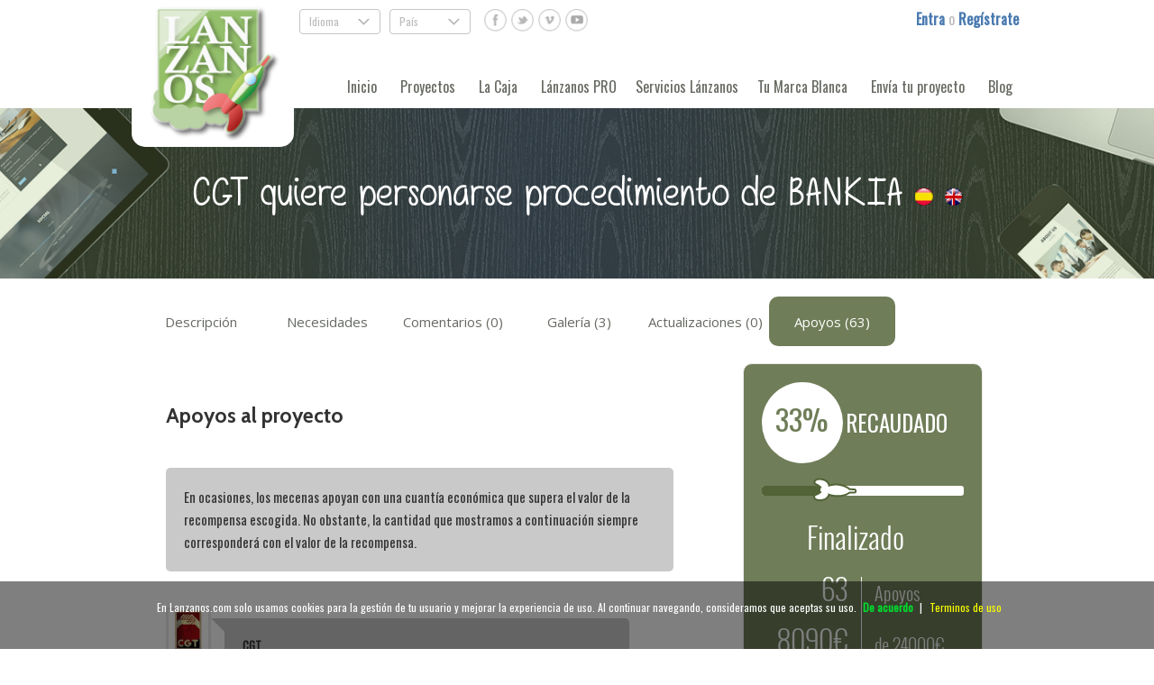

--- FILE ---
content_type: text/html; charset=utf-8
request_url: https://www.lanzanos.com/proyectos/cgt-quiere-personarse-procedimiento-de-bankia/apoyos/?page=2
body_size: 12112
content:








 
<!DOCTYPE html PUBLIC "-//W3C//DTD XHTML 1.0 Transitional//EN"
    "http://www.w3.org/TR/xhtml1/DTD/xhtml1-transitional.dtd">

<html xmlns="http://www.w3.org/1999/xhtml" xml:lang="en" lang="en" xmlns:og="http://ogp.me/ns#"  xmlns:fb="http://www.facebook.com/2008/fbml">

<head>
  <title>Crowdfunding -  CGT quiere personarse procedimiento de BANKIA - Varios  - Lanzanos</title>
  <meta name="description" content="Apoya, crea, comparte y descubre proyectos creativos en la primera comunidad espa&ntilde;ola de crowdfunding." />
  <meta name="keywords" content="crowdfunding,micromecenazgo,creatividad,proyectos,financiaci&oacute;n" />
  <meta http-equiv="content-type" content="text/html; charset=utf-8" />
   <meta name="viewport" content="width=device-width, initial-scale=1">
  <!--meta name="google-site-verification" content="zqVBIMdGD2yyKa4VYOdTJ3yfHu99XsxTWlZzMapbWxY" /-->
  <meta name="google-site-verification" content="9KAUqapmmtuC3AoqG2GmqKxRv7FEuCSCvk94BfbU06U" />
  <meta name="acumbamail-domain-verification" content="286e3f0693a8ae8f71f2107b07120b05b08a630d" />
  
<meta property="og:title" content="CGT quiere personarse procedimiento de BANKIA"/>
<meta property="og:type" content="article" />
<meta property="og:url" content="http://www.lanzanos.com/proyectos/cgt-quiere-personarse-procedimiento-de-bankia/" />
<meta property="og:image" content="https://www.lanzanos.com/media/images/box_projects/avatars/14f8e5fe-6f22-11e4-a207-000c29b92b62.jpg" />
<meta property="og:site_name" content="lanzanos.com" />
<meta property="fb:app_id" content="140295309353582" />
<meta property="og:description" content="CGT ya intentó personarse contra Bankia pero pedían 20.000 euros, esta vez contamos contigo." />

	
		<meta name="robots" content="noindex" />
	


  
  <!-- stylesheets -->
  <link rel="stylesheet" type="text/css" href="/fancybox/jquery.fancybox-1.3.4.css" media="screen" />
  <link rel="stylesheet" href="/css/bootstrap.css" type="text/css" media="screen" />
  <link rel="stylesheet" href="/css/lanzanos_v3.css" type="text/css" media="screen" />
  <link rel="stylesheet" href="/css/lanzanos_responsive_v3.css" type="text/css" media="screen" />
  <link href='https://fonts.googleapis.com/css?family=Lobster' rel='stylesheet' type='text/css' />
  <link href='https://fonts.googleapis.com/css?family=Cabin:bold' rel='stylesheet' type='text/css' />
  <link href="https://fonts.googleapis.com/css?family=Oswald" rel="stylesheet" type="text/css">
  <link rel="stylesheet" type="text/css" href="//fonts.googleapis.com/css?family=Open+Sans" />
  <script type="text/javascript" src="https://ajax.googleapis.com/ajax/libs/jquery/1.8.3/jquery.min.js"></script>
  <script type="text/javascript" src="/fancybox/jquery.fancybox-1.3.4.pack.js"></script>
  <script type="text/javascript" src="/js/cookies.js"></script>

  <script type="text/javascript">
		window.onscroll = function (e) {  
		// called when the window is scrolled.  
			document.getElementById('div_cookies').style.display="none";
		}
  </script>
  
  <script type="text/javascript">

  
  $(document).ready(function() {
		// $('#login_fb_header').attr("href", "/login/facebook/?next="+window.location)
		
        $("#various1").fancybox({
 
            'transitionIn': 'none',
            'transitionOut': 'none',
			'width': 340,
			'height': 300,
			'autoDimensions': false
        });
        $("#various2").fancybox({
 
            'transitionIn': 'none',
            'transitionOut': 'none',
			'width': 340,
			'height': 300,
			'autoDimensions': false
        });
		$("#various3").fancybox({
 
            'transitionIn': 'none',
            'transitionOut': 'none',
			'width': 340,
			'height': 300,
			'autoDimensions': false
        });

		$('#language_next').val(window.location);

    });

  </script>
  <script type="text/javascript">

    var _gaq = _gaq || [];
    _gaq.push(['_setAccount', 'UA-4081116-12']);
    _gaq.push(['_trackPageview']);
    
    (function() {
    var ga = document.createElement('script'); ga.type = 'text/javascript'; ga.async = true;
    ga.src = ('https:' == document.location.protocol ? 'https://ssl' : 'http://www') + '.google-analytics.com/ga.js';
    var s = document.getElementsByTagName('script')[0]; s.parentNode.insertBefore(ga, s);
    })();
    
    
  </script>
  <script type="text/javascript">
	function setIngles(){
		document.getElementById("frmIdioma").language.value='en';
		document.getElementById("frmIdioma").submit();
	}
	function setEspanol(){
		document.getElementById("frmIdioma").language.value='es';
		document.getElementById("frmIdioma").submit();
	}
	function setPortugal(){
		document.getElementById("frmIdioma").language.value='pt';
		document.getElementById("frmIdioma").submit();
	}
  </script>
  <script type="text/javascript">

  
		$(document).ready(function() {   
            var sideslider = $('[data-toggle=collapse-side]');
			var sel = sideslider.attr('data-target');
            var sel2 = sideslider.attr('data-target-2');
            sideslider.click(function(event){
                $(sel).toggleClass('in');
                $(sel2).toggleClass('out');
				var $navbarIdioma = $('#navbarIdioma');
				if($("#navbarIdioma").hasClass("in")) {
					 $("#navbarIdioma").addClass("out");
					 $("#navbarIdioma").removeClass("in");
				}
				if($("#navbarAccess").hasClass("in")) {
					 $("#navbarAccess").addClass("out");
					 $("#navbarAccess").removeClass("in");
				}
				if($("#navbarFind").hasClass("in")) {
					 $("#navbarFind").addClass("out");
					 $("#navbarFind").removeClass("in");
				}
			 });
			 $('#buttonFind').click(function(){
				   if($("#navbarIdioma").hasClass("in")) {
					 $("#navbarIdioma").addClass("out");
					 $("#navbarIdioma").removeClass("in");
				}
				if($("#navbarAccess").hasClass("in")) {
					 $("#navbarAccess").addClass("out");
					 $("#navbarAccess").removeClass("in");
				}
				if($("#navbar").hasClass("in")) {
					 $("#navbar").addClass("out");
					 $("#navbar").removeClass("in");
					 $(sel2).toggleClass('out');
				}
			});
			$('#buttonAccess').click(function(){
				   if($("#navbarIdioma").hasClass("in")) {
					 $("#navbarIdioma").addClass("out");
					 $("#navbarIdioma").removeClass("in");
				}
				if($("#navbarFind").hasClass("in")) {
					 $("#navbarFind").addClass("out");
					 $("#navbarFind").removeClass("in");
				}
				if($("#navbar").hasClass("in")) {
					 $("#navbar").addClass("out");
					 $("#navbar").removeClass("in");
					 $(sel2).toggleClass('out');
				}
			});
			$('#buttonIdioma').click(function(){
				   if($("#navbarFind").hasClass("in")) {
					 $("#navbarFind").addClass("out");
					 $("#navbarFind").removeClass("in");
				}
				if($("#navbarAccess").hasClass("in")) {
					 $("#navbarAccess").addClass("out");
					 $("#navbarAccess").removeClass("in");
				}
				if($("#navbar").hasClass("in")) {
					 $("#navbar").addClass("out");
					 $("#navbar").removeClass("in");
					 $(sel2).toggleClass('out');
				}
			});
        });
	</script>
  
<script type="text/javascript">
function show_form(id){
	$(id).toggle('2000');
	
}
</script>


</head>

<html xmlns="http://www.w3.org/1999/xhtml">

<body >


	<div style="display: none; height: 75px;" id="div_cookies">
	    <div class="inner">
		En Lanzanos.com solo usamos cookies para la gestión de tu usuario y mejorar la experiencia de uso.
		Al continuar navegando, consideramos que aceptas su uso.
		<a href="javascript:void(0);" class="ok" onclick="PonerCookie();"><b>De acuerdo</b></a> |
		<a href="/terminos/" target="_blank" class="info">Terminos de uso</a>
	    </div>
	</div>
	   
	<div style="display: none; min-width: 420px; width: 50%">
		




<script type="text/javascript">

function show_registro(){
	$(div_registro).toggle(100);
	$('#inline1').height(650);
}

$(document).ready(function() {
	$('#login_next').val(window.location);
	$('#registro_next').val(window.location);
	
	$('#login_fb').attr("href", "/login/facebook/?next="+window.location)
	
});

</script>

		<div id="inline1" style="width: 100%; float: left;">
			<div style="max-width: 300px; width:100%; float:left">
				<h2 class="greenH2">Entra </h2>
				<form method="post" action="/usuarios/login/"> 
					<div style='display:none'><input type='hidden' name='csrfmiddlewaretoken' value='7AIUhdRDxNTZBAmTG5duRcYIixTKUCnA' /></div>
				    <input type="hidden" name="next" id="login_next" value="" />
					<div class="uploadStyle">
						<label for="id_l_username">Nombre de usuario</label> 
						<input id="id_l_username" type="text" name="username" maxlength="30" /> 
					</div> 
					<div class="uploadStyle">
						<label for="id_l_password">Contraseña</label> 
						<input type="password" name="password" id="id_l_password" />  
					</div> 
					<div class="separatorSmall"></div>
					<input type="submit" class="backWizardButton" value="Entrar" />
				</form>
				<div class="marginleft10 margintop10">
				    <div class="uploadStyle"><label style="font-size: 12px">Si no recuerdas tu contraseña pincha <a  href="/usuarios/password/reset/" style="text-decoration:underline">aquí</a></label></div>
				</div>
			</div>
			
			<div style="max-width: 300px; width:100%; float:left; display: none;">
				<h2 style="margin-top: 30px;" class="greenH2">Entra con facebook</h2>
			    <div class="uploadStyle"><a id="login_fb" href="#"><img src="/img/es-es/login-facebook.png" alt="login facebook"/></a></div>
				<div class="uploadStyle"><label style="font-size: 12px">Al entrar con el servicio Entra con Facebook aceptas nuestros <a href="/terminos/"  style="text-decoration:underline">terminos de uso</a></label></div>
			    <h2 style="margin-top: 30px;" class="greenH2">¿No tienes cuenta?</h2>
			    <div class="uploadStyle" ><label><a class="backWizardButton" href="/usuarios/registrar/" style="color: #97B665">Registrate</a></label></div>
			</div>
			
		</div>

	</div>

	<!-- Header responsive -->
	<div class="segmentContainer">
		<div style="width: 100%; float: left;">
			<div class="centerContainerResponsive" style="max-width: 990px; width: 100%;">
				<div id="headerOption" class="hidden-xs">
					<div id="headerOptionLeft">
						<div style="float: left; width: 27%; height: 30px;" class="hidden-xs"></div>
						<div id="selectLanguage" class="hide_on_hide_inboxes hidden-xs" style="float: left;">
							<div class="drop-menu" style="cursor: pointer;" onmouseover="this.style.cssText='display: inline-block;cursor: pointer;'">
								Idioma
								<div class="plus">.</div>
								<form id="frmIdioma" name="frmIdioma" action="/perfil/idioma/" method="post">
									<div style='display:none'><input type='hidden' name='csrfmiddlewaretoken' value='7AIUhdRDxNTZBAmTG5duRcYIixTKUCnA' /></div>
									<input name="next" id="language_next" type="hidden" value=""/>
									<input type="hidden" name="language" value=""/>
									<ul class="sub-menu">    
										<li><a href="javascript:setEspanol();" style="color: #888888;">Español</a></li>
										<li><a href="javascript:setIngles();" style="color: #888888;">Inglés</a></li>
										<li><a href="javascript:setPortugal();" style="color: #888888;">Portugués</a></li>
									</ul>
								</form>	    
							</div>
						</div>
						<div class="hide_on_hide_inboxes hidden-xs" style="float: left;">
							<div class="drop-menu" style="cursor: pointer;" onmouseover="this.style.cssText='display: inline-block;cursor: pointer;'">
								País
								<div class="plus">.</div>
								<ul class="sub-menu">    
	    							<li><a href="/" style="color: #888888;">España</a></li>
									<li><a href="/pt/" style="color: #888888;">Portugal</a></li>
	    						</ul>
							</div>
						</div>
						<div class="hidden-xs" style="float: left;">
							<a href="http://www.facebook.com/lanzanos" title="Lánzanos en Facebook" target="_newtab">
								<img src="/img/facebook_icon_v3.png" class="left " alt="facebook" style="height:25px;width:25px;margin-left:5px"/>
							</a>
							<a href="http://www.twitter.com/lanzanos" title="Lánzanos en Twitter" target="_newtab">
								<img src="/img/twitter_icon_v3.png" class="left " alt="twitter" style="height:25px;width:25px;margin-left:5px"/>
							</a>
							<a href="http://www.vimeo.com/channels/493406" title="Lánzanos en Vimeo" target="_newtab">
								<img src="/img/vimeo_icon_v3.png" class="left " alt="vimeo" style="height:25px;width:25px;margin-left:5px"/>
							</a>
							<a href="http://www.youtube.com/lanzanos" title="Lánzanos en Youtube" target="_newtab">
								<img src="/img/youtube_icon_v3.png" class="left " alt="youtube" style="height:25px;width:25px;margin-left:5px"/>
							</a>
						</div>
						
					</div>
					<div id="headerOptionRight" style="padding-right: 5px;">
						
							<div id="login" style="width: 100%;">
								<div style="width: 170px; float: right; display: none;">
									<a  id="login_fb_header" href="/login/facebook/?next=/">
										<img src="/img/login-facebook.png" alt="facebook login"/>
									</a>
								</div>
								<div style="width: 122px; float: right; margin-top: 3px;">
									<a href="#inline1" id="various1" style="font-weight: bold; color: #4A7AB0;"> Entra </a> 
									<span id="loginSmall">o </span>
									<a href="/usuarios/registrar/" style="font-weight: bold; color: #4A7AB0;">Regístrate</a>
								</div>
							</div>
						
					</div>
				</div>
				<div id="headerMenuResponsive" style="width: 100%; float: left; height: 50px;">
					<!-- NAV HEADER-->
					<nav role="navigation" id="navheaderResponsive" class="navbar navbar-inverse navbar-fixed" style="z-index: 10; background: transparent none repeat scroll 0% 0%; border-color: transparent; margin-bottom: 0px; margin-top: 0px;">
						<div>
							<div class="navbar-header">
								<button type="button" class="navbar-toggle pull-right" <button data-toggle="collapse-side" data-target=".side-collapse" data-target-2=".side-collapse-container" aria-expanded="false" aria-controls="navbar">
									<span class="sr-only">Toggle navigation</span>
									<span class="icon-bar"></span>
									<span class="icon-bar"></span>
									<span class="icon-bar"></span>
								</button>
								<button id="buttonFind" style="padding: 4px 5px; border-color: #c9c9c9; margin-right: 5px;" type="button" class="navbar-toggle collapsed" data-toggle="collapse" data-target="#navbarFind" aria-expanded="false" aria-controls="navbar">
									<img src="/newimages/ver_find_green.png" alt="find"style="width: 22px; margin-right: 4px;" >
								</button>
								<button id="buttonAccess" style="padding-top: 4px; padding-bottom: 2px; padding-left: 5px; padding-right: 5px; border-color: #c9c9c9; margin-right: 5px;" type="button" class="navbar-toggle collapsed" data-toggle="collapse" data-target="#navbarAccess" aria-expanded="false" aria-controls="navbar">
									
										<span style="display: block; font-size: 12px; color: #BBB;">Acceso/Registro</span>
									
									<span style="display: block; float: none; margin-right: auto; margin-left: auto" class="plus">.</span>
								</button>
								<button id="buttonIdioma" style="padding-top: 4px; padding-bottom: 2px; padding-left: 5px; padding-right: 5px; border-color: #c9c9c9; margin-right: 5px;" type="button" class="navbar-toggle collapsed" data-toggle="collapse" data-target="#navbarIdioma" aria-expanded="false" aria-controls="navbar">
									<span style="display: block; font-size: 12px; color: #BBB;">Idioma</span>
									<span style="display: block; float: none; margin-right: auto; margin-left: auto" class="plus">.</span>
								</button>
								<button style="max-width: 60px; width: 15%; margin-left: 5px; float: left; padding: 5px; background-color: white; margin-top: 5px; margin-bottom: 0px;" type="button" class="navbar-toggle collapsed" onclick="location.href='http://www.lanzanos.com'">
									<img src="/img/logolanzanos.png" alt="find"style="width: 100%;" >
								</button>
								<a class="navbar-brand hidden-xs" href="http://www.lanzanos.com/" style="padding: 0px;">
									<img class="img-responsive" src="/img/logolanzanos.png" alt="logo lanzanos" id="logoPosition">
								</a>
							</div>
							<div id="navbarFind" class="hidden-sm hidden-md hidden-lg collapse navbar-collapse" style="-webkit-border-radius: 0px;border-color: transparent; max-width: 822px; float: right; padding: 0px;">
								<ul class="navGreen nav navbar-nav" >
									<li style="margin-left: 15px; margin-right: 0px;">
										<form action="/buscar/" method="get" id="form_find">
											<input placeholder="Buscar" name="terms" value="" style="border: 0px; font-family: Oswald;color: white; background-color: transparent; width:75%; height:20px; float:none; margin-left: 15px; margin-top: 7px;" type="text">
											<input src="/newimages/ver_find_v3.png" title="buscar" alt="buscar" style="float: right;margin-right: 10px;margin-top: 10px; margin-left:5px;vertical-align:bottom;" type="image">
										</form>
									</li>
								</ul>
							</div>
							<div id="navbarAccess" class="hidden-sm hidden-md hidden-lg collapse navbar-collapse" style="-webkit-border-radius: 0px;border-color: transparent; max-width: 822px; float: right; padding: 0px;">
								<ul class="navGreen nav navbar-nav">
									
										<li style="margin-left: 15px; margin-right: 0px;">
											<a href="#inline1" id="various3">
												<span class="headerElementsGreen headerElements">Entrar</span>
											</a>
										</li>
										<li style="margin-left: 15px; margin-right: 0px;">
											<a href="/usuarios/registrar/">
												<span class="headerElementsGreen headerElements">Regístrarte</span>
											</a>
										</li>
										<li style="margin-left: 15px; margin-right: 0px; display: none;">
											<a  id="login_fb_header" href="/login/facebook/?next=/">
												<span class="headerElementsGreen headerElements">Entra con Facebook</span>
											</a>
										</li>
									
								</ul>
							</div>
							<div id="navbarIdioma" class="hidden-sm hidden-md hidden-lg collapse navbar-collapse" style="-webkit-border-radius: 0px;border-color: transparent; max-width: 822px; float: right; padding: 0px;">
								<form id="frmIdioma" name="frmIdioma" action="/perfil/idiomaperfil/idioma/" method="post">
									<div style='display:none'><input type='hidden' name='csrfmiddlewaretoken' value='7AIUhdRDxNTZBAmTG5duRcYIixTKUCnA' /></div>
									<input name="next" id="language_next" type="hidden" value=""/>
									<input type="hidden" name="language" value=""/>
									<ul class="navGreen nav navbar-nav">
										<li style="margin-left: 15px; margin-right: 0px;">
											<a href="javascript:setEspanol();" >
												<span class="headerElementsGreen headerElements">España</span>
											</a>
										</li>
										<li style="margin-left: 15px; margin-right: 0px;">
											<a href="javascript:setIngles();" >
												<span class="headerElementsGreen headerElements">Inglés</span>
											</a>
										</li>
										<li style="margin-left: 15px; margin-right: 0px;">
											<a href="javascript:setPortugal();" >
												<span class="headerElementsGreen headerElements">Portugal</span>
											</a>
										</li>
									</ul>
								</form>
								
								<!--Buscar <form class="navbar-form navbar-left" style="border-color: #505050;" role="search">
									<div class="form-group">
									  <input type="text" class="form-control" style="height:25px;" placeholder="Buscar">
									  <input type="image" src="./responsive_files/ver_find.png" title="buscar" alt="buscar" style="margin-left:5px;vertical-align:bottom;" class="hidden-xs">
									</div>
								 </form>-->
							</div>
							<div id="navbar" class="collapse navbar-collapse navbar-inverse side-collapse" style="-webkit-border-radius: 0px;border-color: transparent; max-width: 822px; float: right; padding: 0px;">
								<ul id="navigationList" class="nav navbar-nav">
									<li style="margin-left: 15px; margin-right: 0px; border: 0px;" class="hidden-sm hidden-md hidden-lg">
										<a href="/como/funciona/">
											<img src="/img/icon_funciona_v3.png" alt="Cómo funciona" class="img-responsive navigationListImg">
											<span class="headerElements" style="margin-top: 5px;">Cómo funciona</span>
										</a>
									</li>
									<li style="margin-left: 15px; margin-right: 0px; border: 0px;" class="hidden-sm hidden-md hidden-lg">
										<a href="/faq/"> 
											<img src="/img/icon_faq_v3.png" alt="FAQ" class="img-responsive navigationListImg">
											<span class="headerElements" style="margin-top: 5px">FAQ</span>
										</a>
									</li>
									<li style="margin-left: 15px; margin-right: 0px; border: 0px;" class="hidden-sm hidden-md hidden-lg">
										<a href="/prensa/"> 
											<img src="/img/icon_news_v3.png" alt="Prensa" class="img-responsive navigationListImg">
											<span class="headerElements" style="margin-top: 5px">Prensa</span>
										</a>
									</li>
									<li style="margin-left: 15px; margin-right: 0px; border: 0px; margin-bottom: 20px;" class="hidden-sm hidden-md hidden-lg">
										<a href="/contacto/"> 
											<img src="/img/icon_contact_v3_3.png" alt="Contacto" class="img-responsive navigationListImg">
											<span class="headerElements" style="margin-top: 5px">Contacto</span>
										</a>
									</li>
									<li style="margin-left: 15px; margin-right: 0px;">
										<a href="/">
											<span class="headerElements">Inicio</span>
										</a>
									</li>
									<li style="margin-left: 15px; margin-right: 0px;">
										<a href="/proyectos/">
											<span class="headerElements">Proyectos</span>
										</a>
									</li>
									<li style="margin-left: 15px; margin-right: 0px;">
										<a href="/caja/">
											<span class="headerElements">La Caja</span>
										</a>
									</li>
									
									<li style="margin-left: 15px; margin-right: 0px;">
										<a href="/partners/">
											<span class="headerElements">Lánzanos PRO</span>
										</a>
									<li style="margin-left: 10px; margin-right: 0px;" class="hidden-sm hidden-md">
										<a href="/servicios/">
											<span class="headerElements">Servicios Lánzanos</span>
										</a>
									</li>
									<li style="margin-left: 10px; margin-right: 0px;">
										<a href="/cobrandeds/">
											<span class="headerElements">Tu Marca Blanca</span>
										</a>
									</li>
									
									<li style="margin-left: 15px; margin-right: 0px;">
										<a href="/nuevo-proyecto/">
											<span class="headerElements">Envía tu proyecto</span>
										</a>
									</li>
									<li style="margin-left: 15px; margin-right: 0px;">
										<a href="/blog/">
											<span class="headerElements">Blog</span>
										</a>
									</li>
									
								</ul>
								
								<!--Buscar <form class="navbar-form navbar-left" style="border-color: #505050;" role="search">
									<div class="form-group">
									  <input type="text" class="form-control" style="height:25px;" placeholder="Buscar">
									  <input type="image" src="./responsive_files/ver_find.png" title="buscar" alt="buscar" style="margin-left:5px;vertical-align:bottom;" class="hidden-xs">
									</div>
								 </form>-->
							</div>
							<!--/.nav-collapse -->
						</div>
					</nav>
				</div>
			</div>
		<div>
	</div>
  






	<script type="text/javascript">
		//TODO: http://blog.grayghostvisuals.com/js/detecting-scroll-position/
		userHasScrolled = false;
		window.onscroll = function (e) {  
		// called when the window is scrolled.  
			var height = $(window).scrollTop();
			var width = $(window).innerWidth();
			if(width<768){
				
					if(height>330){
						document.getElementById('barFixed').style.top="0px";
						document.getElementById('navtabs').style.top="50px";
						document.getElementById('navbackers').style.top="50px";
						document.getElementById('navheaderResponsive').style.display="none";
					}
					else{
						var newTop=330-height;
						document.getElementById('barFixed').style.top=newTop+"px";
						var newTopTabs=380-height;
						document.getElementById('navtabs').style.top=newTopTabs+"px";
						document.getElementById('navbackers').style.top=newTopTabs+"px";
						document.getElementById('navheaderResponsive').style.display="inline";
					}
				
			}
		} 
	</script>
  <script type="text/javascript">

  function positive(id) {
	     
	     $.ajax({
	            url: 'https://www.lanzanos.com/caja/votar/positivo/'+id+'/',
	            success: function(msg){
	              
	              if (msg == 1) {
	                  alert('Demasiados votos desde la misma ip.');
	              }
	              if (msg == 2) {
	            	  alert('El usuario ya ha votado el proyecto');
	                  
	              }
	              if (msg == 3) {
	            	  alert('Debes estar registrado para votar');
	              }
	              if (msg == 4) {
	            	  alert('El proyecto ya tiene 100 votos, en breve pasará a financiación siempre que tenga todos los datos necesarios');
	              }
	              if (msg == 5) {
	            	  alert('El proyecto está todavía creandose o pendiente de validar, todavía no se puede votar por él.');
	              }
	              if (msg == 0) {
	                  $.ajax({
	                        url: 'https://www.lanzanos.com/caja/votos/'+id+'/',
	                        success: function(msg) {
	                            $('#mini_project_'+id).html(msg);  
								$('#project_'+id).html(msg);
	                        }
	                  });
	              }  
	              }});    
	}  
	function reward_slide(id) {
		/*$('#rewardslide'+id).slideToggle("slow");
		alert('click '+'#rewardslide'+id);*/
		 document.getElementById('#rewardslide'+id).style.display="inline";
	}	
  
  
   	 
		    $(document).ready(function() {
		        $("#rewardpic13895").fancybox({
		 
		            'transitionIn': 'elastic',
		            'transitionOut': 'elastic'
		        });
		    });
		 
		    $(document).ready(function() {
		        $("#rewardpic13896").fancybox({
		 
		            'transitionIn': 'elastic',
		            'transitionOut': 'elastic'
		        });
		    });
		 
		    $(document).ready(function() {
		        $("#rewardpic13897").fancybox({
		 
		            'transitionIn': 'elastic',
		            'transitionOut': 'elastic'
		        });
		    });
		
  
	
	    $(document).ready(function() {
	        $("#rewardlogin14049").fancybox({
	            'transitionIn': 'none',
	            'transitionOut': 'none',
				'width': 340,
				'height': 600,
				'autoDimensions': false
	        });
	    });
	
	    $(document).ready(function() {
	        $("#rewardlogin13895").fancybox({
	            'transitionIn': 'none',
	            'transitionOut': 'none',
				'width': 340,
				'height': 600,
				'autoDimensions': false
	        });
	    });
	
	    $(document).ready(function() {
	        $("#rewardlogin13896").fancybox({
	            'transitionIn': 'none',
	            'transitionOut': 'none',
				'width': 340,
				'height': 600,
				'autoDimensions': false
	        });
	    });
	
	    $(document).ready(function() {
	        $("#rewardlogin13897").fancybox({
	            'transitionIn': 'none',
	            'transitionOut': 'none',
				'width': 340,
				'height': 600,
				'autoDimensions': false
	        });
	    });
	
	
	</script>
	<!--<script type="text/javascript">
	

  </script>-->
  

	<div class="segmentContainer">
		<div id="projectHeader">
			<div id="projectPageName" style="height: 0px;" >
				<h2 id="" class="cabin" style="font-size: 45px;color: #FFF; margin-top: 70px; margin-bottom: 70px; font-family: MfGirls;">
					
					CGT quiere personarse procedimiento de BANKIA
					
						
					
					
						<a href="/proyectos/cgt-quiere-personarse-procedimiento-de-bankia"><img src="/newimages/flags/ES.png" class="flag_big" /></a>
						
							<a href="/proyectos/cgt-quiere-personarse-procedimiento-de-bankia/L/EN"><img src="/media/images/translation/flags/images/en.png" class="flag_big" /></a>
						
					
					
				</h2>
				
			</div>
		</div>
	</div>
	<div class="segmentContainer">	
		<div id="projectPageContainer">
			<div class="centerContainer" style="width: 100%; max-width: 985px">
				<div id="barFixed" style="float: left; width: 100%; top: 330px; position: fixed; background-color: white; z-index: 100;">
					
					<button style="float: left; height: 40px; width: 150px; padding-top: 4px; padding-bottom: 2px; padding-left: 5px; padding-right: 5px; border-color: #c9c9c9; margin-left: 5px;" type="button" class="navbar-toggle collapsed" data-toggle="collapse" data-target="#navbackers" aria-expanded="false" aria-controls="navbar">
						<div style="float: left; width: 100%;">
							
							<img src="/img/stick_green.png" alt="find"style="float: left; width: 22px; margin-right: 4px;" >
							<span style="font-size: 12px; color: #BBB; float:right">Apoya este proyecto</span>
							<span style="margin-top: 2px; font-size: 10px; color: #BBB; float:right">Escoge tu recompensa</span>
							
						</div>
					</button>
					
					<button style="height: 40px; width: 132px; padding-top: 4px; padding-bottom: 2px; padding-left: 5px; padding-right: 5px; border-color: #c9c9c9; margin-right: 5px;" type="button" class="navbar-toggle collapsed" data-toggle="collapse" data-target="#navtabs" aria-expanded="false" aria-controls="navbar">
						<span style="font-size: 12px; color: #BBB; float:left">INFO del proyecto</span>
						<span class="sr-only">Toggle navigation</span>
						<span class="icon-bar" style="background-color: #BBB; float: right;"></span>
						<span class="icon-bar" style="background-color: #BBB; float: right;"></span>
						<span class="icon-bar" style="background-color: #BBB; float: right;"></span>
					</button>
				</div>
				<div id="navbackers" class="hidden-sm hidden-md hidden-lg collapse navbar-collapse" style="-webkit-border-radius: 0px;border-color: transparent; float: left; padding: 0px; top: 380px; position: fixed; z-index: 100; left: 0;">
					<ul class="navGreen nav navbar-nav" style="margin-right: 0px; margin-left: 5px; max-width: 135px;">
						
							
								<li style="margin-right: 0px; display: inline-table; min-width: 130px;">
									<a href="/proyectos/cgt-quiere-personarse-procedimiento-de-bankia/apoyar/14049/">
									<span class="headerElementsGreen headerElements">Agradecimientos (10€)</span>
									</a>
								</li>
							
								<li style="margin-right: 0px; display: inline-table; min-width: 130px;">
									<a href="/proyectos/cgt-quiere-personarse-procedimiento-de-bankia/apoyar/13895/">
									<span class="headerElementsGreen headerElements">Chapa (20€)</span>
									</a>
								</li>
							
								<li style="margin-right: 0px; display: inline-table; min-width: 130px;">
									<a href="/proyectos/cgt-quiere-personarse-procedimiento-de-bankia/apoyar/13896/">
									<span class="headerElementsGreen headerElements">Camiseta (40€)</span>
									</a>
								</li>
							
								<li style="margin-right: 0px; display: inline-table; min-width: 130px;">
									<a href="/proyectos/cgt-quiere-personarse-procedimiento-de-bankia/apoyar/13897/">
									<span class="headerElementsGreen headerElements">Camiseta + chapa (50€)</span>
									</a>
								</li>
							
						
					</ul>
				</div>
				<div id="navtabs" class="hidden-sm hidden-md hidden-lg collapse navbar-collapse" style="-webkit-border-radius: 0px;border-color: transparent; float: right; padding: 0px; top: 380px; position: fixed; z-index: 100; right: 0;">
					<ul class="navGreen nav navbar-nav" style="margin-right: 2px; margin-left: 0px; max-width: 135px;">
						<li class="" style="display: inline-table; min-width: 130px; margin-right: 0px;">
							<a href="/proyectos/cgt-quiere-personarse-procedimiento-de-bankia/">
								<span class="headerElementsGreen headerElements">Descripción</span>
							</a>
						</li>
						<li class="" style="display: inline-table; min-width: 130px; margin-right: 0px;">
							<a href="/proyectos/cgt-quiere-personarse-procedimiento-de-bankia/necesidades/">
								<span class="headerElementsGreen headerElements">Necesidades</span>
							</a>
						</li>
						
							
								
								
									
								
							
							<li class="" style="display: inline-table; min-width: 130px; margin-right: 0px;">
								<a href="/proyectos/cgt-quiere-personarse-procedimiento-de-bankia/comentarios/">
									<span class="headerElementsGreen headerElements">Comentarios (0)</span>
								</a>
							</li>
						
						
							<li class="" style="display: inline-table; min-width: 130px; margin-right: 0px;">
								<a href="/proyectos/cgt-quiere-personarse-procedimiento-de-bankia/galeria/">
									<span class="headerElementsGreen headerElements">Galería (3)</span>
								</a>
							</li>
							<li class="" style="display: inline-table; min-width: 130px; margin-right: 0px;">
								<a href="/proyectos/cgt-quiere-personarse-procedimiento-de-bankia/actualizaciones/">
									<span class="headerElementsGreen headerElements">Actualizaciones (0)</span>
								</a>
							</li>
							
							<li class="active" style="display: inline-table; min-width: 130px; margin-right: 0px;">
								<a href="/proyectos/cgt-quiere-personarse-procedimiento-de-bankia/apoyos/">
									<span class="headerElementsGreen headerElements">Apoyos (63)</span>
								</a>
							</li>
							
						
					</ul>
				</div>
				<ul class="hidden-xs nav nav-tabs" style="margin-left: 5px; border-bottom: 0px; margin-top: 20px; margin-bottom: 20px;">
					
						<li class="projectPageTab ">	
							<a style="height: 55px; width: 100%; padding: 0px; margin-right: 0px;" href="/proyectos/cgt-quiere-personarse-procedimiento-de-bankia/">
								<div class="projectPageLabel ">Descripción</div>
							</a>
						</li>
						<li class="projectPageTab ">
							<a style="height: 55px; width: 100%; padding: 0px; margin-right: 0px;" href="/proyectos/cgt-quiere-personarse-procedimiento-de-bankia/necesidades/">
								<div class="projectPageLabel">Necesidades</div>
							</a>
						</li>
					
					
						
							
							
								
							
						
						
						<li class="projectPageTab ">
							<a style="height: 55px; width: 100%; padding: 0px; margin-right: 0px;" href="/proyectos/cgt-quiere-personarse-procedimiento-de-bankia/comentarios/">
								<div class="projectPageLabel">Comentarios (0)</div>
							</a>
						</li>
						
					
					
					<li class="projectPageTab ">
						<a style="height: 55px; width: 100%; padding: 0px; margin-right: 0px;" href="/proyectos/cgt-quiere-personarse-procedimiento-de-bankia/galeria/">
							<div class="projectPageLabel">Galería (3)</div>
						</a>
					</li>
					<li class="projectPageTab ">
						<a style="height: 55px; width: 100%; padding: 0px; margin-right: 0px;" href="/proyectos/cgt-quiere-personarse-procedimiento-de-bankia/actualizaciones/">
							<div class="projectPageLabel">Actualizaciones (0)</div>
						</a>
					</li>
						
						<li class="projectPageTab  active">	
							<a style="height: 55px; width: 100%; padding: 0px; margin-right: 0px;" href="/proyectos/cgt-quiere-personarse-procedimiento-de-bankia/apoyos/">
								<div class="projectPageLabel active">Apoyos (63)</div>
							</a>
						</li>
						
					
				</ul>
			
			
			
<!-- Widget container -->
		<div id="projectPageLeft" style="padding-right: 0px; margin-top: 20px; margin-bottom: 20px;" class="col-md-8 col-sm-8 col-xs-12">
			<div id="projectPageContent">				
				




<div id="projectPageStatusMini" class="hidden-sm hidden-md hidden-lg" >
	<div id="projectPageStatusPercent">
		<div style="width: 267px; margin-left: auto; margin-right: auto;">
			<span style="color: #6F7D58; font-size: 44px;">
				33%
			</span>
			<span style="color: #7EC266; font-size: 32px;">
				RECAUDADO
			</span>
		</div>
	</div>
	<div class="casilleroBarContent" style="background-color: #7EC266">
		<div class="casilleroBar" style="width: 33%;">
			
				<div class="casilleroBarCohete">
					<img src="/img/cohete_progreso_v3.png">
				</div>
			
		</div>
	</div>
	<div class="separatorMini"></div>
	<div style="width: 100%; float: left; color: white; font-family: Oswald light; margin-top: 10px; margin-bottom: 10px;">
		<div style="width: 100%; float: left; font-size: 32px; margin-top: 10px;">
			<div style="width: 33%; float: left; text-align: center;">
				<span style="width: 100%; float: left; color: #7EC266">Finalizado</span>
				<span style="width: 100%; float: left; color: #7F867B; margin-top: 20px; min-height: 20px; font-size: 20px;"></span>
			</div>
			<div style="width: 33%; float: left; text-align: center;">
				<span style="width: 100%; float: left; color: #7EC266">63</span>
				<span style="width: 100%; float: left; color: #7F867B; margin-top: 20px; font-size: 20px;">Apoyos</span>
			</div>
			<div style="width: 33%; float: left; text-align: center;">
				<span style="width: 100%; float: left; color: #7EC266">8090€</span>
				<span style="width: 100%; float: left; color: #7F867B; margin-top: 20px; font-size: 20px;">de 24000€</span>
			</div>
		</div>
	</div>
	<div style="max-width: 682px; padding: 10px; max-width: 250px;" id="projectPageSocial">
		<div style="color: white; width: 120px; float: left; font-size: 12px; margin-top: 6px;">Comparte este proyecto</div>
		
		
		<a href="#"><img style="width: 27px;" src="/newimages/project_google.png"></a>
		<a href="#"><img style="width: 27px;" src="/newimages/project_in.png"></a>
	</div>
</div>



				<h2 class="cabin">Apoyos al proyecto</h2>
				<div class="separatorSmall"></div>
			

				



				<p class="square" style="margin-left: 0px; width: 94%; margin-bottom: 40px;">En ocasiones, los mecenas apoyan con una cuantía económica que supera el valor de la recompensa escogida. No obstante, la cantidad que mostramos a continuación siempre corresponderá con el valor de la recompensa.</p>

			

				<div class="questionBlock">
					<div class="questionBlockAvatar">
					
						<a href="/perfil/250194/">
							<img class="borderAvatar" src="/media/images/user_icons/0da2b5f0-6f22-11e4-b564-000c29b92b62.jpg" height="50" width="50">
						</a>
					
					</div>
					<div class="questionBlockCorner">
					</div>
					<div class="questionBlockGlobe">
					
						<a href="/perfil/250194/" style="color: #333;">
						<div class="bold left" style="width: 100%;">
							 
							    CGT
							
						</div>
						</a>
					
					<div class="separatorMini"></div>
					ha apoyado el proyecto eligiendo la recompensa <span class="bold">20€</span>
					</div>
				</div>
				<div class="separatorSmall"></div>
				<div class="separatorSmall"></div>
			

				<div class="questionBlock">
					<div class="questionBlockAvatar">
					
						<a href="/perfil/251198/">
							<img class="borderAvatar" src="/images/default_user.png" height="50" width="50">
						</a>
					
					</div>
					<div class="questionBlockCorner">
					</div>
					<div class="questionBlockGlobe">
					
						<a href="/perfil/251198/" style="color: #333;">
						<div class="bold left" style="width: 100%;">
							 
							    Luisito Lloret
							
						</div>
						</a>
					
					<div class="separatorMini"></div>
					ha apoyado el proyecto eligiendo la recompensa <span class="bold">10€</span>
					</div>
				</div>
				<div class="separatorSmall"></div>
				<div class="separatorSmall"></div>
			

				<div class="questionBlock">
					<div class="questionBlockAvatar">
											
						<img class="borderAvatar" src="/images/default_user.png" height="50" width="50">
					
					</div>
					<div class="questionBlockCorner">
					</div>
					<div class="questionBlockGlobe">
						
						anonimo
					
					<div class="separatorMini"></div>
					ha apoyado el proyecto eligiendo la recompensa <span class="bold">10€</span>
					</div>
				</div>
				<div class="separatorSmall"></div>
				<div class="separatorSmall"></div>
			

				<div class="questionBlock">
					<div class="questionBlockAvatar">
					
						<a href="/perfil/250194/">
							<img class="borderAvatar" src="/media/images/user_icons/0da2b5f0-6f22-11e4-b564-000c29b92b62.jpg" height="50" width="50">
						</a>
					
					</div>
					<div class="questionBlockCorner">
					</div>
					<div class="questionBlockGlobe">
					
						<a href="/perfil/250194/" style="color: #333;">
						<div class="bold left" style="width: 100%;">
							 
							    CGT
							
						</div>
						</a>
					
					<div class="separatorMini"></div>
					ha apoyado el proyecto eligiendo la recompensa <span class="bold">50€</span>
					</div>
				</div>
				<div class="separatorSmall"></div>
				<div class="separatorSmall"></div>
			

				<div class="questionBlock">
					<div class="questionBlockAvatar">
											
						<img class="borderAvatar" src="/images/default_user.png" height="50" width="50">
					
					</div>
					<div class="questionBlockCorner">
					</div>
					<div class="questionBlockGlobe">
						
						anonimo
					
					<div class="separatorMini"></div>
					ha apoyado el proyecto eligiendo la recompensa <span class="bold">20€</span>
					</div>
				</div>
				<div class="separatorSmall"></div>
				<div class="separatorSmall"></div>
			

				<div class="questionBlock">
					<div class="questionBlockAvatar">
											
						<img class="borderAvatar" src="/images/default_user.png" height="50" width="50">
					
					</div>
					<div class="questionBlockCorner">
					</div>
					<div class="questionBlockGlobe">
						
						anonimo
					
					<div class="separatorMini"></div>
					ha apoyado el proyecto eligiendo la recompensa <span class="bold">50€</span>
					</div>
				</div>
				<div class="separatorSmall"></div>
				<div class="separatorSmall"></div>
			

				<div class="questionBlock">
					<div class="questionBlockAvatar">
					
						<a href="/perfil/125529/">
							<img class="borderAvatar" src="/images/default_user.png" height="50" width="50">
						</a>
					
					</div>
					<div class="questionBlockCorner">
					</div>
					<div class="questionBlockGlobe">
					
						<a href="/perfil/125529/" style="color: #333;">
						<div class="bold left" style="width: 100%;">
							
							    Gotesan
							
						</div>
						</a>
					
					<div class="separatorMini"></div>
					ha apoyado el proyecto eligiendo la recompensa <span class="bold">20€</span>
					</div>
				</div>
				<div class="separatorSmall"></div>
				<div class="separatorSmall"></div>
			

				<div class="questionBlock">
					<div class="questionBlockAvatar">
					
						<a href="/perfil/251496/">
							<img class="borderAvatar" src="/images/default_user.png" height="50" width="50">
						</a>
					
					</div>
					<div class="questionBlockCorner">
					</div>
					<div class="questionBlockGlobe">
					
						<a href="/perfil/251496/" style="color: #333;">
						<div class="bold left" style="width: 100%;">
							
							    TTYCCMADRID
							
						</div>
						</a>
					
					<div class="separatorMini"></div>
					ha apoyado el proyecto eligiendo la recompensa <span class="bold">50€</span>
					</div>
				</div>
				<div class="separatorSmall"></div>
				<div class="separatorSmall"></div>
			

				<div class="questionBlock">
					<div class="questionBlockAvatar">
					
						<a href="/perfil/251496/">
							<img class="borderAvatar" src="/images/default_user.png" height="50" width="50">
						</a>
					
					</div>
					<div class="questionBlockCorner">
					</div>
					<div class="questionBlockGlobe">
					
						<a href="/perfil/251496/" style="color: #333;">
						<div class="bold left" style="width: 100%;">
							
							    TTYCCMADRID
							
						</div>
						</a>
					
					<div class="separatorMini"></div>
					ha apoyado el proyecto eligiendo la recompensa <span class="bold">40€</span>
					</div>
				</div>
				<div class="separatorSmall"></div>
				<div class="separatorSmall"></div>
			

				<div class="questionBlock">
					<div class="questionBlockAvatar">
					
						<a href="/perfil/250194/">
							<img class="borderAvatar" src="/media/images/user_icons/0da2b5f0-6f22-11e4-b564-000c29b92b62.jpg" height="50" width="50">
						</a>
					
					</div>
					<div class="questionBlockCorner">
					</div>
					<div class="questionBlockGlobe">
					
						<a href="/perfil/250194/" style="color: #333;">
						<div class="bold left" style="width: 100%;">
							 
							    CGT
							
						</div>
						</a>
					
					<div class="separatorMini"></div>
					ha apoyado el proyecto eligiendo la recompensa <span class="bold">40€</span>
					</div>
				</div>
				<div class="separatorSmall"></div>
				<div class="separatorSmall"></div>
			

				<div class="questionBlock">
					<div class="questionBlockAvatar">
					
						<a href="/perfil/251517/">
							<img class="borderAvatar" src="/images/default_user.png" height="50" width="50">
						</a>
					
					</div>
					<div class="questionBlockCorner">
					</div>
					<div class="questionBlockGlobe">
					
						<a href="/perfil/251517/" style="color: #333;">
						<div class="bold left" style="width: 100%;">
							 
							    Juanchi De Fin
							
						</div>
						</a>
					
					<div class="separatorMini"></div>
					ha apoyado el proyecto eligiendo la recompensa <span class="bold">10€</span>
					</div>
				</div>
				<div class="separatorSmall"></div>
				<div class="separatorSmall"></div>
			

				<div class="questionBlock">
					<div class="questionBlockAvatar">
					
						<a href="/perfil/251528/">
							<img class="borderAvatar" src="/images/default_user.png" height="50" width="50">
						</a>
					
					</div>
					<div class="questionBlockCorner">
					</div>
					<div class="questionBlockGlobe">
					
						<a href="/perfil/251528/" style="color: #333;">
						<div class="bold left" style="width: 100%;">
							
							    SFFCGTMADRID
							
						</div>
						</a>
					
					<div class="separatorMini"></div>
					ha apoyado el proyecto eligiendo la recompensa <span class="bold">50€</span>
					</div>
				</div>
				<div class="separatorSmall"></div>
				<div class="separatorSmall"></div>
			

				<div class="questionBlock">
					<div class="questionBlockAvatar">
					
						<a href="/perfil/251598/">
							<img class="borderAvatar" src="/images/default_user.png" height="50" width="50">
						</a>
					
					</div>
					<div class="questionBlockCorner">
					</div>
					<div class="questionBlockGlobe">
					
						<a href="/perfil/251598/" style="color: #333;">
						<div class="bold left" style="width: 100%;">
							
							    PaulaRuiz
							
						</div>
						</a>
					
					<div class="separatorMini"></div>
					ha apoyado el proyecto eligiendo la recompensa <span class="bold">20€</span>
					</div>
				</div>
				<div class="separatorSmall"></div>
				<div class="separatorSmall"></div>
			

				<div class="questionBlock">
					<div class="questionBlockAvatar">
					
						<a href="/perfil/251613/">
							<img class="borderAvatar" src="/images/default_user.png" height="50" width="50">
						</a>
					
					</div>
					<div class="questionBlockCorner">
					</div>
					<div class="questionBlockGlobe">
					
						<a href="/perfil/251613/" style="color: #333;">
						<div class="bold left" style="width: 100%;">
							
							    luznieto
							
						</div>
						</a>
					
					<div class="separatorMini"></div>
					ha apoyado el proyecto eligiendo la recompensa <span class="bold">10€</span>
					</div>
				</div>
				<div class="separatorSmall"></div>
				<div class="separatorSmall"></div>
			

				<div class="questionBlock">
					<div class="questionBlockAvatar">
					
						<a href="/perfil/251654/">
							<img class="borderAvatar" src="/images/default_user.png" height="50" width="50">
						</a>
					
					</div>
					<div class="questionBlockCorner">
					</div>
					<div class="questionBlockGlobe">
					
						<a href="/perfil/251654/" style="color: #333;">
						<div class="bold left" style="width: 100%;">
							
							    Malatestamx
							
						</div>
						</a>
					
					<div class="separatorMini"></div>
					ha apoyado el proyecto eligiendo la recompensa <span class="bold">50€</span>
					</div>
				</div>
				<div class="separatorSmall"></div>
				<div class="separatorSmall"></div>
			

				<div class="questionBlock">
					<div class="questionBlockAvatar">
					
						<a href="/perfil/251767/">
							<img class="borderAvatar" src="/images/default_user.png" height="50" width="50">
						</a>
					
					</div>
					<div class="questionBlockCorner">
					</div>
					<div class="questionBlockGlobe">
					
						<a href="/perfil/251767/" style="color: #333;">
						<div class="bold left" style="width: 100%;">
							
							    stapmadrid
							
						</div>
						</a>
					
					<div class="separatorMini"></div>
					ha apoyado el proyecto eligiendo la recompensa <span class="bold">50€</span>
					</div>
				</div>
				<div class="separatorSmall"></div>
				<div class="separatorSmall"></div>
			

				<div class="questionBlock">
					<div class="questionBlockAvatar">
					
						<a href="/perfil/251770/">
							<img class="borderAvatar" src="/images/default_user.png" height="50" width="50">
						</a>
					
					</div>
					<div class="questionBlockCorner">
					</div>
					<div class="questionBlockGlobe">
					
						<a href="/perfil/251770/" style="color: #333;">
						<div class="bold left" style="width: 100%;">
							
							    CGTBancaAlicante
							
						</div>
						</a>
					
					<div class="separatorMini"></div>
					ha apoyado el proyecto eligiendo la recompensa <span class="bold">50€</span>
					</div>
				</div>
				<div class="separatorSmall"></div>
				<div class="separatorSmall"></div>
			

				<div class="questionBlock">
					<div class="questionBlockAvatar">
					
						<a href="/perfil/251769/">
							<img class="borderAvatar" src="/images/default_user.png" height="50" width="50">
						</a>
					
					</div>
					<div class="questionBlockCorner">
					</div>
					<div class="questionBlockGlobe">
					
						<a href="/perfil/251769/" style="color: #333;">
						<div class="bold left" style="width: 100%;">
							
							    cgttelemadrid
							
						</div>
						</a>
					
					<div class="separatorMini"></div>
					ha apoyado el proyecto eligiendo la recompensa <span class="bold">50€</span>
					</div>
				</div>
				<div class="separatorSmall"></div>
				<div class="separatorSmall"></div>
			

				<div class="questionBlock">
					<div class="questionBlockAvatar">
					
						<a href="/perfil/251772/">
							<img class="borderAvatar" src="/images/default_user.png" height="50" width="50">
						</a>
					
					</div>
					<div class="questionBlockCorner">
					</div>
					<div class="questionBlockGlobe">
					
						<a href="/perfil/251772/" style="color: #333;">
						<div class="bold left" style="width: 100%;">
							
							    cgtmclmex
							
						</div>
						</a>
					
					<div class="separatorMini"></div>
					ha apoyado el proyecto eligiendo la recompensa <span class="bold">40€</span>
					</div>
				</div>
				<div class="separatorSmall"></div>
				<div class="separatorSmall"></div>
			

				<div class="questionBlock">
					<div class="questionBlockAvatar">
					
						<a href="/perfil/251779/">
							<img class="borderAvatar" src="/images/default_user.png" height="50" width="50">
						</a>
					
					</div>
					<div class="questionBlockCorner">
					</div>
					<div class="questionBlockGlobe">
					
						<a href="/perfil/251779/" style="color: #333;">
						<div class="bold left" style="width: 100%;">
							
							    SFFCGTSalamanca
							
						</div>
						</a>
					
					<div class="separatorMini"></div>
					ha apoyado el proyecto eligiendo la recompensa <span class="bold">50€</span>
					</div>
				</div>
				<div class="separatorSmall"></div>
				<div class="separatorSmall"></div>
			

				<div class="questionBlock">
					<div class="questionBlockAvatar">
					
						<a href="/perfil/251779/">
							<img class="borderAvatar" src="/images/default_user.png" height="50" width="50">
						</a>
					
					</div>
					<div class="questionBlockCorner">
					</div>
					<div class="questionBlockGlobe">
					
						<a href="/perfil/251779/" style="color: #333;">
						<div class="bold left" style="width: 100%;">
							
							    SFFCGTSalamanca
							
						</div>
						</a>
					
					<div class="separatorMini"></div>
					ha apoyado el proyecto eligiendo la recompensa <span class="bold">50€</span>
					</div>
				</div>
				<div class="separatorSmall"></div>
				<div class="separatorSmall"></div>
			

				<div class="questionBlock">
					<div class="questionBlockAvatar">
											
						<img class="borderAvatar" src="/images/default_user.png" height="50" width="50">
					
					</div>
					<div class="questionBlockCorner">
					</div>
					<div class="questionBlockGlobe">
						
						anonimo
					
					<div class="separatorMini"></div>
					ha apoyado el proyecto eligiendo la recompensa <span class="bold">50€</span>
					</div>
				</div>
				<div class="separatorSmall"></div>
				<div class="separatorSmall"></div>
			

				<div class="questionBlock">
					<div class="questionBlockAvatar">
					
						<a href="/perfil/250194/">
							<img class="borderAvatar" src="/media/images/user_icons/0da2b5f0-6f22-11e4-b564-000c29b92b62.jpg" height="50" width="50">
						</a>
					
					</div>
					<div class="questionBlockCorner">
					</div>
					<div class="questionBlockGlobe">
					
						<a href="/perfil/250194/" style="color: #333;">
						<div class="bold left" style="width: 100%;">
							 
							    CGT
							
						</div>
						</a>
					
					<div class="separatorMini"></div>
					ha apoyado el proyecto eligiendo la recompensa <span class="bold">50€</span>
					</div>
				</div>
				<div class="separatorSmall"></div>
				<div class="separatorSmall"></div>
			

				<div class="questionBlock">
					<div class="questionBlockAvatar">
					
						<a href="/perfil/250194/">
							<img class="borderAvatar" src="/media/images/user_icons/0da2b5f0-6f22-11e4-b564-000c29b92b62.jpg" height="50" width="50">
						</a>
					
					</div>
					<div class="questionBlockCorner">
					</div>
					<div class="questionBlockGlobe">
					
						<a href="/perfil/250194/" style="color: #333;">
						<div class="bold left" style="width: 100%;">
							 
							    CGT
							
						</div>
						</a>
					
					<div class="separatorMini"></div>
					ha apoyado el proyecto eligiendo la recompensa <span class="bold">20€</span>
					</div>
				</div>
				<div class="separatorSmall"></div>
				<div class="separatorSmall"></div>
			

				<div class="questionBlock">
					<div class="questionBlockAvatar">
					
						<a href="/perfil/250194/">
							<img class="borderAvatar" src="/media/images/user_icons/0da2b5f0-6f22-11e4-b564-000c29b92b62.jpg" height="50" width="50">
						</a>
					
					</div>
					<div class="questionBlockCorner">
					</div>
					<div class="questionBlockGlobe">
					
						<a href="/perfil/250194/" style="color: #333;">
						<div class="bold left" style="width: 100%;">
							 
							    CGT
							
						</div>
						</a>
					
					<div class="separatorMini"></div>
					ha apoyado el proyecto eligiendo la recompensa <span class="bold">20€</span>
					</div>
				</div>
				<div class="separatorSmall"></div>
				<div class="separatorSmall"></div>
			
			


		<div id="nextContainer" class="cabin" style="text-align:right">
			Página:  
			
				
					
						<a href="?page=1"> 1</a>
					 
				 
			
				
					<span class="current"><b>2</b></span>
				 
			
				
					
						<a href="?page=3"> 3</a>
					 
				 
			
		</div>

		    
			</div>	
		</div>
		
	

			<div id="projectPageRight" class="col-md-4 col-sm-4 col-xs-12" style="margin-bottom: 20px;">
				
					<div id="projectPageStatus" class="hidden-xs">
						<div id="projectPageStatusPercent">
							<div style="float: left; background-color: white; border-radius: 50%; height: 90px; width: 40%;">
								<span style="margin-top: 25px; position: relative; color: rgb(111, 125, 88); float: left; text-align: center; font-size: 32px; width: 100%;">
									33%
								</span>
							</div> 
							<div style="float: left; font-size: 25px; margin-top: 32px; width: 60%; padding-left: 3px;">RECAUDADO</div>
						</div>
						<div class="separatorMini"></div>
						<div class="casilleroBarContent">
							<div class="casilleroBar" style="width: 33%;">
								
									<div class="casilleroBarCohete">
										<img src="/img/cohete_progreso_v3.png">
									</div>
								
							</div>
						</div>
						<div class="separatorMini"></div>
						<div id="projectPageStatusInfo" style="width: 100%; float: left; color: white; font-family: Oswald light; margin-top: 10px; margin-bottom: 10px;">
							<div class="hidden-md hidden-lg" style="width: 100%; float: left; font-size: 32px;">
								<div style="text-align: center; margin-top: 10px;">
									<span>Finalizado</span>
									<span style="margin-top: 21px; min-height: 20px; font-size: 20px;"></span>
								</div>
								<div style="text-align: center; margin-top: 25px;">
									<span>63</span>
									<span style="margin-top: 37px; font-size: 20px;">Apoyos</span>
								</div>
								<div style="text-align: center; margin-top: 25px;">
									<span>8090€</span>
									<span style="margin-top: 37px; font-size: 20px;">de 24000€</span>
								</div>
							</div>
							<div class="hidden-sm" style="width: 49%; float: left; padding-right: 14px; font-size: 32px;">
								
								<div style="text-align: right; margin-top: 10px; margin-left: 50px;">Finalizado</div>
								
								<div style="text-align: right; margin-top: 25px;">63</div>
								<div style="text-align: right; margin-top: 25px;">8090€</div>
							</div>
							<div class="hidden-sm" style="background-color: white; width: 1px; float: left; height: 105px; margin-top: 70px;" ></div>
							<div class="hidden-sm" style="width: 49%; float: left; padding-left: 14px; font-size: 20px;">
								<div style="margin-top: 21px; min-height: 20px;"></div>
								<div style="margin-top: 37px;">Apoyos</div>
								<div style="margin-top: 37px;">de 24000€</div>
							</div>
						</div>
					</div>
					<div id="projectPageSocial" class="hidden-xs">
						
							
						
						
						
						<a href="#"><img style="width: 30%;" src="/newimages/project_google.png"></a>
						<a href="#"><img style="width: 30%;" src="/newimages/project_in.png"></a>
						
					</div>
					<div class="projectPageRewards">
						<div class="projectPageBlockTitle" style="width: 100%;">Escoge tu recompensa</div>
						

	




						<div style="width: 100%; float: left;">
							<div class="rewardBlock normal">
								<div class="rewardPrice">10€</div>
								
								<div class="separatorInvisible"></div>
								



								<div class="rewardName">Agradecimientos</div>
								<div class="nowrapReward rewardText">Publicación en nuestra página web de todos los donantes.</div>



								<div class="separatorSmall"></div>
								<div class="rewardBackers">11 <a href="/proyectos/cgt-quiere-personarse-procedimiento-de-bankia/apoyos/" style="color: #56663b;">personas</a> han apoyado</div>
								
									
								
							</div>
						</div>



	

						

	




						<div style="width: 100%; float: left;">
							<div class="rewardBlock normal">
								<div class="rewardPrice">20€</div>
								
									<a href="/media/images/box_rewards/images/2chapas.jpg" id="rewardpic13895">
										<img src="/img/ver.png" style="float: right;" alt="reward" title="ver recompensa"/>
									</a>
								
								<div class="separatorInvisible"></div>
								
									<div class="rewardQuanty">986 de 1000 disponibles</div>
								



								<div class="rewardName">Chapa</div>
								<div class="nowrapReward rewardText">Chapa realizada para esta campaña</div>



								<div class="separatorSmall"></div>
								<div class="rewardBackers">14 <a href="/proyectos/cgt-quiere-personarse-procedimiento-de-bankia/apoyos/" style="color: #56663b;">personas</a> han apoyado</div>
								
									
								
							</div>
						</div>



	

						

	




						<div style="width: 100%; float: left;">
							<div class="rewardBlock normal">
								<div class="rewardPrice">40€</div>
								
									<a href="/media/images/box_rewards/images/3camiseta.jpg" id="rewardpic13896">
										<img src="/img/ver.png" style="float: right;" alt="reward" title="ver recompensa"/>
									</a>
								
								<div class="separatorInvisible"></div>
								
									<div class="rewardQuanty">491 de 500 disponibles</div>
								



								<div class="rewardName">Camiseta</div>
								<div class="nowrapReward rewardText">Camiseta realizada para esta campaña</div>



								<div class="separatorSmall"></div>
								<div class="rewardBackers">9 <a href="/proyectos/cgt-quiere-personarse-procedimiento-de-bankia/apoyos/" style="color: #56663b;">personas</a> han apoyado</div>
								
									
								
							</div>
						</div>



	

						

	




						<div style="width: 100%; float: left;">
							<div class="rewardBlock normal">
								<div class="rewardPrice">50€</div>
								
									<a href="/media/images/box_rewards/images/3camiseta_1.jpg" id="rewardpic13897">
										<img src="/img/ver.png" style="float: right;" alt="reward" title="ver recompensa"/>
									</a>
								
								<div class="separatorInvisible"></div>
								
									<div class="rewardQuanty">471 de 500 disponibles</div>
								



								<div class="rewardName">Camiseta + chapa</div>
								<div class="nowrapReward rewardText">Camiseta y chapa realizadas para esta campaña</div>



								<div class="separatorSmall"></div>
								<div class="rewardBackers">29 <a href="/proyectos/cgt-quiere-personarse-procedimiento-de-bankia/apoyos/" style="color: #56663b;">personas</a> han apoyado</div>
								
									
								
							</div>
						</div>



	

						
					</div>





				

			</div>
			</div>
		</div>
	</div>

				
			
			

				



 
 

 
	<div class="segmentContainer">
		<div id="footerContainer">
			<div class="centerContainer" style="width: 100%; max-width: 960px">
				
				<div class="col-lg-3 col-md-3 col-sm-6 col-xs-12 hidden-xs" style="float: left; min-height: 200px;">
					<a href="#">
						<span class="left" style="font-size: 23pt; font-family: Oswald light; margin-top: 50px;  color: white;">Sobre Lánzanos</span>
					</a>
					<ul style="margin-top:110px; margin-left:0px; font-family: Oswald light; font-size: 12px;">
						<li><a href="/perfil/"><span style="color: #BBB;">Mi perfil</span></a></li>
						<li><a href="/equipo/"><span style="color: #BBB;">Equipo</span></a></li>
						<li><a href="/como/funciona/"><span style="color: #BBB;">¿Cómo funciona?</span></a></li>
						<li><a href="/blog/"><span style="color: #BBB;">Blog</span></a></li>
					</ul>
				</div>
				<div class="col-lg-3 col-md-3 col-sm-6 col-xs-12 hidden-xs" style="float: left; min-height: 200px;">
					<a href="#">
						<span class="left" style="font-size: 23pt; font-family: Oswald light; margin-top: 50px;  color: white;">Ayuda</span>
					</a>
					<ul style="margin-top:110px; margin-left:0px; font-family: Oswald light; font-size: 12px;">
						<li><a href="/faq/"><span style="color: #BBB;">FAQ</span></a></li>
						<li><a href="/contacto/"><span style="color: #BBB;">Contacto</span></a></li>
						<li><a href="/terminos/"><span style="color: #BBB;">Términos de uso</span></a></li>
					</ul>
				</div>
				<div class="col-lg-3 col-md-3 col-sm-6 col-xs- hidden-xs" style="float: left; padding-right: 0px; min-height: 200px;">
					<span class="left" style="font-size: 23pt; font-family: Oswald light; margin-top: 50px;  color: white;">Descubre</span>
					<div style="width: 100%; float: left; margin-top: 20px;">
						<div class="categoryColumn">
							
						</div>
					</div>
				</div>
				<div class="col-lg-3 col-md-3 col-sm-6 col-xs-12 hidden-xs" style="float: left; min-height: 200px;">
					<a href="#">
						<span class="left" style="font-size: 23pt; font-family: Oswald light; margin-top: 50px;  color: white;">Social</span>
					</a>
					<div style="margin-top: 110px;">
						<a href="#" style="display:inline-block;" onclick="javascript:window.open('http://www.facebook.com/lanzanos', 'Lanzanos en Facebook', 'width=screen.width, height=screen.height, resizable=yes,scrollbars=yes,directories=1,titlebar=1,toolbar=1,location=1,status=1,menubar=1');">
							<img src="/img/facebook_footer.png" class="left " alt="facebook" style="height:25px;width:25px;margin-left:5px">
						</a>
						<a href="#" style="display:inline-block;" onclick="javascript:window.open('http://www.twitter.com/lanzanos', 'Lanzanos en Twitter', 'width=screen.width, height=screen.height, resizable=yes,scrollbars=yes,directories=1,titlebar=1,toolbar=1,location=1,status=1,menubar=1');">
							<img src="/img/twitter_footer.png" class="left " alt="twitter" style="height:25px;width:25px;margin-left:5px">
						</a>
						<a href="#" style="display:inline-block;" onclick="javascript:window.open('http://www.vimeo.com/channels/493406', 'Lanzanos en Vimeo', 'width=screen.width, height=screen.height, resizable=yes,scrollbars=yes,directories=1,titlebar=1,toolbar=1,location=1,status=1,menubar=1');">
							<img src="/img/vimeo_footer.png" class="left " alt="vimeo" style="height:25px;width:25px;margin-left:5px">
						</a>
					</div>
				</div>
				<div style="width: 100%; background-color: white; float: left; height: 1px;"></div>
				<div style="width: 100%; height: 80px; float: left; border-top: 1px solid rgb(255, 255, 255);">
					<a href="http://www.lanzanos.com/" style="padding: 0px; float: left;">
						<img style="width: 75px; margin-top: 5px;" src="/img/logo-footer.png" alt="logo lanzanos">
					</a>
					<a style="float: right; color: white; font-family: Oswald light; margin-top: 10px;">
						<span class="left leftMargin20" style="margin-right: 5px;">© 2015 Lanzanos</span>
					</a>
				</div>
			</div>
		</div>
	</div>
<div id="fb-root"></div>
<script type="text/javascript" src="https://connect.facebook.net/en_US/sdk.js"></script>
<script src="https://maxcdn.bootstrapcdn.com/bootstrap/3.2.0/js/bootstrap.min.js"></script>



</body>

</html>


